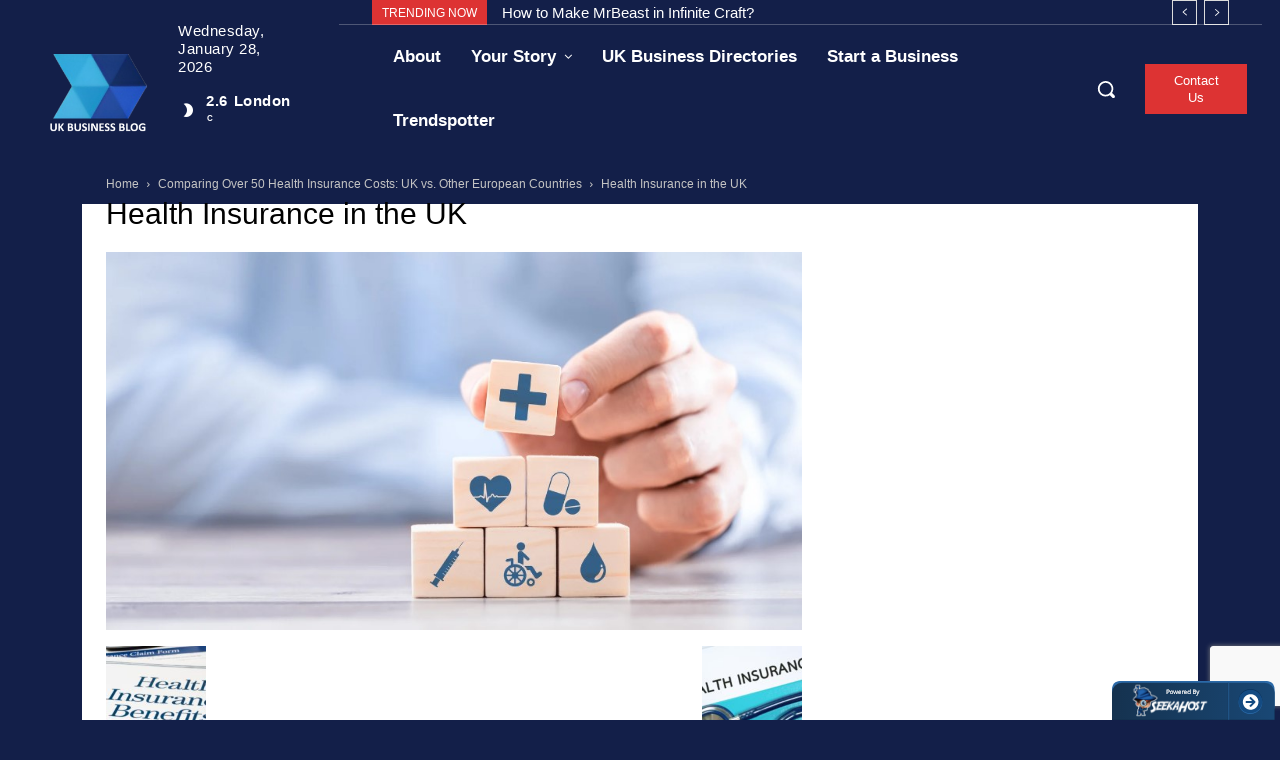

--- FILE ---
content_type: text/html; charset=utf-8
request_url: https://www.google.com/recaptcha/api2/anchor?ar=1&k=6Lf6gMsUAAAAAMJbdvo_3Tb9CNZM16buGsj_QBBe&co=aHR0cHM6Ly9idXNpbmVzcy5jbGlja2RvLmNvLnVrOjQ0Mw..&hl=en&v=N67nZn4AqZkNcbeMu4prBgzg&size=invisible&anchor-ms=20000&execute-ms=30000&cb=31cbd5k2jeis
body_size: 48708
content:
<!DOCTYPE HTML><html dir="ltr" lang="en"><head><meta http-equiv="Content-Type" content="text/html; charset=UTF-8">
<meta http-equiv="X-UA-Compatible" content="IE=edge">
<title>reCAPTCHA</title>
<style type="text/css">
/* cyrillic-ext */
@font-face {
  font-family: 'Roboto';
  font-style: normal;
  font-weight: 400;
  font-stretch: 100%;
  src: url(//fonts.gstatic.com/s/roboto/v48/KFO7CnqEu92Fr1ME7kSn66aGLdTylUAMa3GUBHMdazTgWw.woff2) format('woff2');
  unicode-range: U+0460-052F, U+1C80-1C8A, U+20B4, U+2DE0-2DFF, U+A640-A69F, U+FE2E-FE2F;
}
/* cyrillic */
@font-face {
  font-family: 'Roboto';
  font-style: normal;
  font-weight: 400;
  font-stretch: 100%;
  src: url(//fonts.gstatic.com/s/roboto/v48/KFO7CnqEu92Fr1ME7kSn66aGLdTylUAMa3iUBHMdazTgWw.woff2) format('woff2');
  unicode-range: U+0301, U+0400-045F, U+0490-0491, U+04B0-04B1, U+2116;
}
/* greek-ext */
@font-face {
  font-family: 'Roboto';
  font-style: normal;
  font-weight: 400;
  font-stretch: 100%;
  src: url(//fonts.gstatic.com/s/roboto/v48/KFO7CnqEu92Fr1ME7kSn66aGLdTylUAMa3CUBHMdazTgWw.woff2) format('woff2');
  unicode-range: U+1F00-1FFF;
}
/* greek */
@font-face {
  font-family: 'Roboto';
  font-style: normal;
  font-weight: 400;
  font-stretch: 100%;
  src: url(//fonts.gstatic.com/s/roboto/v48/KFO7CnqEu92Fr1ME7kSn66aGLdTylUAMa3-UBHMdazTgWw.woff2) format('woff2');
  unicode-range: U+0370-0377, U+037A-037F, U+0384-038A, U+038C, U+038E-03A1, U+03A3-03FF;
}
/* math */
@font-face {
  font-family: 'Roboto';
  font-style: normal;
  font-weight: 400;
  font-stretch: 100%;
  src: url(//fonts.gstatic.com/s/roboto/v48/KFO7CnqEu92Fr1ME7kSn66aGLdTylUAMawCUBHMdazTgWw.woff2) format('woff2');
  unicode-range: U+0302-0303, U+0305, U+0307-0308, U+0310, U+0312, U+0315, U+031A, U+0326-0327, U+032C, U+032F-0330, U+0332-0333, U+0338, U+033A, U+0346, U+034D, U+0391-03A1, U+03A3-03A9, U+03B1-03C9, U+03D1, U+03D5-03D6, U+03F0-03F1, U+03F4-03F5, U+2016-2017, U+2034-2038, U+203C, U+2040, U+2043, U+2047, U+2050, U+2057, U+205F, U+2070-2071, U+2074-208E, U+2090-209C, U+20D0-20DC, U+20E1, U+20E5-20EF, U+2100-2112, U+2114-2115, U+2117-2121, U+2123-214F, U+2190, U+2192, U+2194-21AE, U+21B0-21E5, U+21F1-21F2, U+21F4-2211, U+2213-2214, U+2216-22FF, U+2308-230B, U+2310, U+2319, U+231C-2321, U+2336-237A, U+237C, U+2395, U+239B-23B7, U+23D0, U+23DC-23E1, U+2474-2475, U+25AF, U+25B3, U+25B7, U+25BD, U+25C1, U+25CA, U+25CC, U+25FB, U+266D-266F, U+27C0-27FF, U+2900-2AFF, U+2B0E-2B11, U+2B30-2B4C, U+2BFE, U+3030, U+FF5B, U+FF5D, U+1D400-1D7FF, U+1EE00-1EEFF;
}
/* symbols */
@font-face {
  font-family: 'Roboto';
  font-style: normal;
  font-weight: 400;
  font-stretch: 100%;
  src: url(//fonts.gstatic.com/s/roboto/v48/KFO7CnqEu92Fr1ME7kSn66aGLdTylUAMaxKUBHMdazTgWw.woff2) format('woff2');
  unicode-range: U+0001-000C, U+000E-001F, U+007F-009F, U+20DD-20E0, U+20E2-20E4, U+2150-218F, U+2190, U+2192, U+2194-2199, U+21AF, U+21E6-21F0, U+21F3, U+2218-2219, U+2299, U+22C4-22C6, U+2300-243F, U+2440-244A, U+2460-24FF, U+25A0-27BF, U+2800-28FF, U+2921-2922, U+2981, U+29BF, U+29EB, U+2B00-2BFF, U+4DC0-4DFF, U+FFF9-FFFB, U+10140-1018E, U+10190-1019C, U+101A0, U+101D0-101FD, U+102E0-102FB, U+10E60-10E7E, U+1D2C0-1D2D3, U+1D2E0-1D37F, U+1F000-1F0FF, U+1F100-1F1AD, U+1F1E6-1F1FF, U+1F30D-1F30F, U+1F315, U+1F31C, U+1F31E, U+1F320-1F32C, U+1F336, U+1F378, U+1F37D, U+1F382, U+1F393-1F39F, U+1F3A7-1F3A8, U+1F3AC-1F3AF, U+1F3C2, U+1F3C4-1F3C6, U+1F3CA-1F3CE, U+1F3D4-1F3E0, U+1F3ED, U+1F3F1-1F3F3, U+1F3F5-1F3F7, U+1F408, U+1F415, U+1F41F, U+1F426, U+1F43F, U+1F441-1F442, U+1F444, U+1F446-1F449, U+1F44C-1F44E, U+1F453, U+1F46A, U+1F47D, U+1F4A3, U+1F4B0, U+1F4B3, U+1F4B9, U+1F4BB, U+1F4BF, U+1F4C8-1F4CB, U+1F4D6, U+1F4DA, U+1F4DF, U+1F4E3-1F4E6, U+1F4EA-1F4ED, U+1F4F7, U+1F4F9-1F4FB, U+1F4FD-1F4FE, U+1F503, U+1F507-1F50B, U+1F50D, U+1F512-1F513, U+1F53E-1F54A, U+1F54F-1F5FA, U+1F610, U+1F650-1F67F, U+1F687, U+1F68D, U+1F691, U+1F694, U+1F698, U+1F6AD, U+1F6B2, U+1F6B9-1F6BA, U+1F6BC, U+1F6C6-1F6CF, U+1F6D3-1F6D7, U+1F6E0-1F6EA, U+1F6F0-1F6F3, U+1F6F7-1F6FC, U+1F700-1F7FF, U+1F800-1F80B, U+1F810-1F847, U+1F850-1F859, U+1F860-1F887, U+1F890-1F8AD, U+1F8B0-1F8BB, U+1F8C0-1F8C1, U+1F900-1F90B, U+1F93B, U+1F946, U+1F984, U+1F996, U+1F9E9, U+1FA00-1FA6F, U+1FA70-1FA7C, U+1FA80-1FA89, U+1FA8F-1FAC6, U+1FACE-1FADC, U+1FADF-1FAE9, U+1FAF0-1FAF8, U+1FB00-1FBFF;
}
/* vietnamese */
@font-face {
  font-family: 'Roboto';
  font-style: normal;
  font-weight: 400;
  font-stretch: 100%;
  src: url(//fonts.gstatic.com/s/roboto/v48/KFO7CnqEu92Fr1ME7kSn66aGLdTylUAMa3OUBHMdazTgWw.woff2) format('woff2');
  unicode-range: U+0102-0103, U+0110-0111, U+0128-0129, U+0168-0169, U+01A0-01A1, U+01AF-01B0, U+0300-0301, U+0303-0304, U+0308-0309, U+0323, U+0329, U+1EA0-1EF9, U+20AB;
}
/* latin-ext */
@font-face {
  font-family: 'Roboto';
  font-style: normal;
  font-weight: 400;
  font-stretch: 100%;
  src: url(//fonts.gstatic.com/s/roboto/v48/KFO7CnqEu92Fr1ME7kSn66aGLdTylUAMa3KUBHMdazTgWw.woff2) format('woff2');
  unicode-range: U+0100-02BA, U+02BD-02C5, U+02C7-02CC, U+02CE-02D7, U+02DD-02FF, U+0304, U+0308, U+0329, U+1D00-1DBF, U+1E00-1E9F, U+1EF2-1EFF, U+2020, U+20A0-20AB, U+20AD-20C0, U+2113, U+2C60-2C7F, U+A720-A7FF;
}
/* latin */
@font-face {
  font-family: 'Roboto';
  font-style: normal;
  font-weight: 400;
  font-stretch: 100%;
  src: url(//fonts.gstatic.com/s/roboto/v48/KFO7CnqEu92Fr1ME7kSn66aGLdTylUAMa3yUBHMdazQ.woff2) format('woff2');
  unicode-range: U+0000-00FF, U+0131, U+0152-0153, U+02BB-02BC, U+02C6, U+02DA, U+02DC, U+0304, U+0308, U+0329, U+2000-206F, U+20AC, U+2122, U+2191, U+2193, U+2212, U+2215, U+FEFF, U+FFFD;
}
/* cyrillic-ext */
@font-face {
  font-family: 'Roboto';
  font-style: normal;
  font-weight: 500;
  font-stretch: 100%;
  src: url(//fonts.gstatic.com/s/roboto/v48/KFO7CnqEu92Fr1ME7kSn66aGLdTylUAMa3GUBHMdazTgWw.woff2) format('woff2');
  unicode-range: U+0460-052F, U+1C80-1C8A, U+20B4, U+2DE0-2DFF, U+A640-A69F, U+FE2E-FE2F;
}
/* cyrillic */
@font-face {
  font-family: 'Roboto';
  font-style: normal;
  font-weight: 500;
  font-stretch: 100%;
  src: url(//fonts.gstatic.com/s/roboto/v48/KFO7CnqEu92Fr1ME7kSn66aGLdTylUAMa3iUBHMdazTgWw.woff2) format('woff2');
  unicode-range: U+0301, U+0400-045F, U+0490-0491, U+04B0-04B1, U+2116;
}
/* greek-ext */
@font-face {
  font-family: 'Roboto';
  font-style: normal;
  font-weight: 500;
  font-stretch: 100%;
  src: url(//fonts.gstatic.com/s/roboto/v48/KFO7CnqEu92Fr1ME7kSn66aGLdTylUAMa3CUBHMdazTgWw.woff2) format('woff2');
  unicode-range: U+1F00-1FFF;
}
/* greek */
@font-face {
  font-family: 'Roboto';
  font-style: normal;
  font-weight: 500;
  font-stretch: 100%;
  src: url(//fonts.gstatic.com/s/roboto/v48/KFO7CnqEu92Fr1ME7kSn66aGLdTylUAMa3-UBHMdazTgWw.woff2) format('woff2');
  unicode-range: U+0370-0377, U+037A-037F, U+0384-038A, U+038C, U+038E-03A1, U+03A3-03FF;
}
/* math */
@font-face {
  font-family: 'Roboto';
  font-style: normal;
  font-weight: 500;
  font-stretch: 100%;
  src: url(//fonts.gstatic.com/s/roboto/v48/KFO7CnqEu92Fr1ME7kSn66aGLdTylUAMawCUBHMdazTgWw.woff2) format('woff2');
  unicode-range: U+0302-0303, U+0305, U+0307-0308, U+0310, U+0312, U+0315, U+031A, U+0326-0327, U+032C, U+032F-0330, U+0332-0333, U+0338, U+033A, U+0346, U+034D, U+0391-03A1, U+03A3-03A9, U+03B1-03C9, U+03D1, U+03D5-03D6, U+03F0-03F1, U+03F4-03F5, U+2016-2017, U+2034-2038, U+203C, U+2040, U+2043, U+2047, U+2050, U+2057, U+205F, U+2070-2071, U+2074-208E, U+2090-209C, U+20D0-20DC, U+20E1, U+20E5-20EF, U+2100-2112, U+2114-2115, U+2117-2121, U+2123-214F, U+2190, U+2192, U+2194-21AE, U+21B0-21E5, U+21F1-21F2, U+21F4-2211, U+2213-2214, U+2216-22FF, U+2308-230B, U+2310, U+2319, U+231C-2321, U+2336-237A, U+237C, U+2395, U+239B-23B7, U+23D0, U+23DC-23E1, U+2474-2475, U+25AF, U+25B3, U+25B7, U+25BD, U+25C1, U+25CA, U+25CC, U+25FB, U+266D-266F, U+27C0-27FF, U+2900-2AFF, U+2B0E-2B11, U+2B30-2B4C, U+2BFE, U+3030, U+FF5B, U+FF5D, U+1D400-1D7FF, U+1EE00-1EEFF;
}
/* symbols */
@font-face {
  font-family: 'Roboto';
  font-style: normal;
  font-weight: 500;
  font-stretch: 100%;
  src: url(//fonts.gstatic.com/s/roboto/v48/KFO7CnqEu92Fr1ME7kSn66aGLdTylUAMaxKUBHMdazTgWw.woff2) format('woff2');
  unicode-range: U+0001-000C, U+000E-001F, U+007F-009F, U+20DD-20E0, U+20E2-20E4, U+2150-218F, U+2190, U+2192, U+2194-2199, U+21AF, U+21E6-21F0, U+21F3, U+2218-2219, U+2299, U+22C4-22C6, U+2300-243F, U+2440-244A, U+2460-24FF, U+25A0-27BF, U+2800-28FF, U+2921-2922, U+2981, U+29BF, U+29EB, U+2B00-2BFF, U+4DC0-4DFF, U+FFF9-FFFB, U+10140-1018E, U+10190-1019C, U+101A0, U+101D0-101FD, U+102E0-102FB, U+10E60-10E7E, U+1D2C0-1D2D3, U+1D2E0-1D37F, U+1F000-1F0FF, U+1F100-1F1AD, U+1F1E6-1F1FF, U+1F30D-1F30F, U+1F315, U+1F31C, U+1F31E, U+1F320-1F32C, U+1F336, U+1F378, U+1F37D, U+1F382, U+1F393-1F39F, U+1F3A7-1F3A8, U+1F3AC-1F3AF, U+1F3C2, U+1F3C4-1F3C6, U+1F3CA-1F3CE, U+1F3D4-1F3E0, U+1F3ED, U+1F3F1-1F3F3, U+1F3F5-1F3F7, U+1F408, U+1F415, U+1F41F, U+1F426, U+1F43F, U+1F441-1F442, U+1F444, U+1F446-1F449, U+1F44C-1F44E, U+1F453, U+1F46A, U+1F47D, U+1F4A3, U+1F4B0, U+1F4B3, U+1F4B9, U+1F4BB, U+1F4BF, U+1F4C8-1F4CB, U+1F4D6, U+1F4DA, U+1F4DF, U+1F4E3-1F4E6, U+1F4EA-1F4ED, U+1F4F7, U+1F4F9-1F4FB, U+1F4FD-1F4FE, U+1F503, U+1F507-1F50B, U+1F50D, U+1F512-1F513, U+1F53E-1F54A, U+1F54F-1F5FA, U+1F610, U+1F650-1F67F, U+1F687, U+1F68D, U+1F691, U+1F694, U+1F698, U+1F6AD, U+1F6B2, U+1F6B9-1F6BA, U+1F6BC, U+1F6C6-1F6CF, U+1F6D3-1F6D7, U+1F6E0-1F6EA, U+1F6F0-1F6F3, U+1F6F7-1F6FC, U+1F700-1F7FF, U+1F800-1F80B, U+1F810-1F847, U+1F850-1F859, U+1F860-1F887, U+1F890-1F8AD, U+1F8B0-1F8BB, U+1F8C0-1F8C1, U+1F900-1F90B, U+1F93B, U+1F946, U+1F984, U+1F996, U+1F9E9, U+1FA00-1FA6F, U+1FA70-1FA7C, U+1FA80-1FA89, U+1FA8F-1FAC6, U+1FACE-1FADC, U+1FADF-1FAE9, U+1FAF0-1FAF8, U+1FB00-1FBFF;
}
/* vietnamese */
@font-face {
  font-family: 'Roboto';
  font-style: normal;
  font-weight: 500;
  font-stretch: 100%;
  src: url(//fonts.gstatic.com/s/roboto/v48/KFO7CnqEu92Fr1ME7kSn66aGLdTylUAMa3OUBHMdazTgWw.woff2) format('woff2');
  unicode-range: U+0102-0103, U+0110-0111, U+0128-0129, U+0168-0169, U+01A0-01A1, U+01AF-01B0, U+0300-0301, U+0303-0304, U+0308-0309, U+0323, U+0329, U+1EA0-1EF9, U+20AB;
}
/* latin-ext */
@font-face {
  font-family: 'Roboto';
  font-style: normal;
  font-weight: 500;
  font-stretch: 100%;
  src: url(//fonts.gstatic.com/s/roboto/v48/KFO7CnqEu92Fr1ME7kSn66aGLdTylUAMa3KUBHMdazTgWw.woff2) format('woff2');
  unicode-range: U+0100-02BA, U+02BD-02C5, U+02C7-02CC, U+02CE-02D7, U+02DD-02FF, U+0304, U+0308, U+0329, U+1D00-1DBF, U+1E00-1E9F, U+1EF2-1EFF, U+2020, U+20A0-20AB, U+20AD-20C0, U+2113, U+2C60-2C7F, U+A720-A7FF;
}
/* latin */
@font-face {
  font-family: 'Roboto';
  font-style: normal;
  font-weight: 500;
  font-stretch: 100%;
  src: url(//fonts.gstatic.com/s/roboto/v48/KFO7CnqEu92Fr1ME7kSn66aGLdTylUAMa3yUBHMdazQ.woff2) format('woff2');
  unicode-range: U+0000-00FF, U+0131, U+0152-0153, U+02BB-02BC, U+02C6, U+02DA, U+02DC, U+0304, U+0308, U+0329, U+2000-206F, U+20AC, U+2122, U+2191, U+2193, U+2212, U+2215, U+FEFF, U+FFFD;
}
/* cyrillic-ext */
@font-face {
  font-family: 'Roboto';
  font-style: normal;
  font-weight: 900;
  font-stretch: 100%;
  src: url(//fonts.gstatic.com/s/roboto/v48/KFO7CnqEu92Fr1ME7kSn66aGLdTylUAMa3GUBHMdazTgWw.woff2) format('woff2');
  unicode-range: U+0460-052F, U+1C80-1C8A, U+20B4, U+2DE0-2DFF, U+A640-A69F, U+FE2E-FE2F;
}
/* cyrillic */
@font-face {
  font-family: 'Roboto';
  font-style: normal;
  font-weight: 900;
  font-stretch: 100%;
  src: url(//fonts.gstatic.com/s/roboto/v48/KFO7CnqEu92Fr1ME7kSn66aGLdTylUAMa3iUBHMdazTgWw.woff2) format('woff2');
  unicode-range: U+0301, U+0400-045F, U+0490-0491, U+04B0-04B1, U+2116;
}
/* greek-ext */
@font-face {
  font-family: 'Roboto';
  font-style: normal;
  font-weight: 900;
  font-stretch: 100%;
  src: url(//fonts.gstatic.com/s/roboto/v48/KFO7CnqEu92Fr1ME7kSn66aGLdTylUAMa3CUBHMdazTgWw.woff2) format('woff2');
  unicode-range: U+1F00-1FFF;
}
/* greek */
@font-face {
  font-family: 'Roboto';
  font-style: normal;
  font-weight: 900;
  font-stretch: 100%;
  src: url(//fonts.gstatic.com/s/roboto/v48/KFO7CnqEu92Fr1ME7kSn66aGLdTylUAMa3-UBHMdazTgWw.woff2) format('woff2');
  unicode-range: U+0370-0377, U+037A-037F, U+0384-038A, U+038C, U+038E-03A1, U+03A3-03FF;
}
/* math */
@font-face {
  font-family: 'Roboto';
  font-style: normal;
  font-weight: 900;
  font-stretch: 100%;
  src: url(//fonts.gstatic.com/s/roboto/v48/KFO7CnqEu92Fr1ME7kSn66aGLdTylUAMawCUBHMdazTgWw.woff2) format('woff2');
  unicode-range: U+0302-0303, U+0305, U+0307-0308, U+0310, U+0312, U+0315, U+031A, U+0326-0327, U+032C, U+032F-0330, U+0332-0333, U+0338, U+033A, U+0346, U+034D, U+0391-03A1, U+03A3-03A9, U+03B1-03C9, U+03D1, U+03D5-03D6, U+03F0-03F1, U+03F4-03F5, U+2016-2017, U+2034-2038, U+203C, U+2040, U+2043, U+2047, U+2050, U+2057, U+205F, U+2070-2071, U+2074-208E, U+2090-209C, U+20D0-20DC, U+20E1, U+20E5-20EF, U+2100-2112, U+2114-2115, U+2117-2121, U+2123-214F, U+2190, U+2192, U+2194-21AE, U+21B0-21E5, U+21F1-21F2, U+21F4-2211, U+2213-2214, U+2216-22FF, U+2308-230B, U+2310, U+2319, U+231C-2321, U+2336-237A, U+237C, U+2395, U+239B-23B7, U+23D0, U+23DC-23E1, U+2474-2475, U+25AF, U+25B3, U+25B7, U+25BD, U+25C1, U+25CA, U+25CC, U+25FB, U+266D-266F, U+27C0-27FF, U+2900-2AFF, U+2B0E-2B11, U+2B30-2B4C, U+2BFE, U+3030, U+FF5B, U+FF5D, U+1D400-1D7FF, U+1EE00-1EEFF;
}
/* symbols */
@font-face {
  font-family: 'Roboto';
  font-style: normal;
  font-weight: 900;
  font-stretch: 100%;
  src: url(//fonts.gstatic.com/s/roboto/v48/KFO7CnqEu92Fr1ME7kSn66aGLdTylUAMaxKUBHMdazTgWw.woff2) format('woff2');
  unicode-range: U+0001-000C, U+000E-001F, U+007F-009F, U+20DD-20E0, U+20E2-20E4, U+2150-218F, U+2190, U+2192, U+2194-2199, U+21AF, U+21E6-21F0, U+21F3, U+2218-2219, U+2299, U+22C4-22C6, U+2300-243F, U+2440-244A, U+2460-24FF, U+25A0-27BF, U+2800-28FF, U+2921-2922, U+2981, U+29BF, U+29EB, U+2B00-2BFF, U+4DC0-4DFF, U+FFF9-FFFB, U+10140-1018E, U+10190-1019C, U+101A0, U+101D0-101FD, U+102E0-102FB, U+10E60-10E7E, U+1D2C0-1D2D3, U+1D2E0-1D37F, U+1F000-1F0FF, U+1F100-1F1AD, U+1F1E6-1F1FF, U+1F30D-1F30F, U+1F315, U+1F31C, U+1F31E, U+1F320-1F32C, U+1F336, U+1F378, U+1F37D, U+1F382, U+1F393-1F39F, U+1F3A7-1F3A8, U+1F3AC-1F3AF, U+1F3C2, U+1F3C4-1F3C6, U+1F3CA-1F3CE, U+1F3D4-1F3E0, U+1F3ED, U+1F3F1-1F3F3, U+1F3F5-1F3F7, U+1F408, U+1F415, U+1F41F, U+1F426, U+1F43F, U+1F441-1F442, U+1F444, U+1F446-1F449, U+1F44C-1F44E, U+1F453, U+1F46A, U+1F47D, U+1F4A3, U+1F4B0, U+1F4B3, U+1F4B9, U+1F4BB, U+1F4BF, U+1F4C8-1F4CB, U+1F4D6, U+1F4DA, U+1F4DF, U+1F4E3-1F4E6, U+1F4EA-1F4ED, U+1F4F7, U+1F4F9-1F4FB, U+1F4FD-1F4FE, U+1F503, U+1F507-1F50B, U+1F50D, U+1F512-1F513, U+1F53E-1F54A, U+1F54F-1F5FA, U+1F610, U+1F650-1F67F, U+1F687, U+1F68D, U+1F691, U+1F694, U+1F698, U+1F6AD, U+1F6B2, U+1F6B9-1F6BA, U+1F6BC, U+1F6C6-1F6CF, U+1F6D3-1F6D7, U+1F6E0-1F6EA, U+1F6F0-1F6F3, U+1F6F7-1F6FC, U+1F700-1F7FF, U+1F800-1F80B, U+1F810-1F847, U+1F850-1F859, U+1F860-1F887, U+1F890-1F8AD, U+1F8B0-1F8BB, U+1F8C0-1F8C1, U+1F900-1F90B, U+1F93B, U+1F946, U+1F984, U+1F996, U+1F9E9, U+1FA00-1FA6F, U+1FA70-1FA7C, U+1FA80-1FA89, U+1FA8F-1FAC6, U+1FACE-1FADC, U+1FADF-1FAE9, U+1FAF0-1FAF8, U+1FB00-1FBFF;
}
/* vietnamese */
@font-face {
  font-family: 'Roboto';
  font-style: normal;
  font-weight: 900;
  font-stretch: 100%;
  src: url(//fonts.gstatic.com/s/roboto/v48/KFO7CnqEu92Fr1ME7kSn66aGLdTylUAMa3OUBHMdazTgWw.woff2) format('woff2');
  unicode-range: U+0102-0103, U+0110-0111, U+0128-0129, U+0168-0169, U+01A0-01A1, U+01AF-01B0, U+0300-0301, U+0303-0304, U+0308-0309, U+0323, U+0329, U+1EA0-1EF9, U+20AB;
}
/* latin-ext */
@font-face {
  font-family: 'Roboto';
  font-style: normal;
  font-weight: 900;
  font-stretch: 100%;
  src: url(//fonts.gstatic.com/s/roboto/v48/KFO7CnqEu92Fr1ME7kSn66aGLdTylUAMa3KUBHMdazTgWw.woff2) format('woff2');
  unicode-range: U+0100-02BA, U+02BD-02C5, U+02C7-02CC, U+02CE-02D7, U+02DD-02FF, U+0304, U+0308, U+0329, U+1D00-1DBF, U+1E00-1E9F, U+1EF2-1EFF, U+2020, U+20A0-20AB, U+20AD-20C0, U+2113, U+2C60-2C7F, U+A720-A7FF;
}
/* latin */
@font-face {
  font-family: 'Roboto';
  font-style: normal;
  font-weight: 900;
  font-stretch: 100%;
  src: url(//fonts.gstatic.com/s/roboto/v48/KFO7CnqEu92Fr1ME7kSn66aGLdTylUAMa3yUBHMdazQ.woff2) format('woff2');
  unicode-range: U+0000-00FF, U+0131, U+0152-0153, U+02BB-02BC, U+02C6, U+02DA, U+02DC, U+0304, U+0308, U+0329, U+2000-206F, U+20AC, U+2122, U+2191, U+2193, U+2212, U+2215, U+FEFF, U+FFFD;
}

</style>
<link rel="stylesheet" type="text/css" href="https://www.gstatic.com/recaptcha/releases/N67nZn4AqZkNcbeMu4prBgzg/styles__ltr.css">
<script nonce="q_9XH9pD3lybeyYEMWwTDg" type="text/javascript">window['__recaptcha_api'] = 'https://www.google.com/recaptcha/api2/';</script>
<script type="text/javascript" src="https://www.gstatic.com/recaptcha/releases/N67nZn4AqZkNcbeMu4prBgzg/recaptcha__en.js" nonce="q_9XH9pD3lybeyYEMWwTDg">
      
    </script></head>
<body><div id="rc-anchor-alert" class="rc-anchor-alert"></div>
<input type="hidden" id="recaptcha-token" value="[base64]">
<script type="text/javascript" nonce="q_9XH9pD3lybeyYEMWwTDg">
      recaptcha.anchor.Main.init("[\x22ainput\x22,[\x22bgdata\x22,\x22\x22,\[base64]/[base64]/[base64]/ZyhXLGgpOnEoW04sMjEsbF0sVywwKSxoKSxmYWxzZSxmYWxzZSl9Y2F0Y2goayl7RygzNTgsVyk/[base64]/[base64]/[base64]/[base64]/[base64]/[base64]/[base64]/bmV3IEJbT10oRFswXSk6dz09Mj9uZXcgQltPXShEWzBdLERbMV0pOnc9PTM/bmV3IEJbT10oRFswXSxEWzFdLERbMl0pOnc9PTQ/[base64]/[base64]/[base64]/[base64]/[base64]\\u003d\x22,\[base64]\x22,\x22Y8OYw6vCpBtCw68bOcKgVwl8ScObw50ZwoXDkW9/UsKVDjNsw5vDvsKewoXDq8KkwqfCo8Kww70YAsKiwoNVwobCtsKHKUERw5DDoMKNwrvCq8Kxf8KXw6UxEk5ow4wvwrpeH2xgw6woO8KTwqsDMAPDqwxWVXbCocKXw5bDjsOJw7hfP2PCvBXCuB/DisODIRTCpB7Ct8KGw5VawqfDocKgRsKXwqcVAwZewonDj8KJXQh5L8Ohf8OtK3XCh8OEwpFpEsOiFjoMw6rCrsOCT8ODw5LCp0PCv0sXfjArQXrDisKPwoPCiF8QR8OLAcOew5/DhsOPI8OFw7Y9LsOpwp0lwo1ywrfCvMKpAcK/wonDj8KAPMObw5/DvMOmw4fDukHDnzdqw4BaNcKPwrvCtMKRbMKCw63Du8OyGRwgw6/[base64]/DqMKXwoXCkcOlDALCvMKDw5TDpGYFwoPCsWHDn8OUUcKHwrLCh8KAZz/DlmnCucKyAcKcwrzCqF9Sw6LCs8OCw5lrD8KwJV/CusKEf0N7w6LChAZIfMOawoFWQ8K0w6ZYwq0Xw5YSwoonasKvw4HCuMKPwrrDp8KfME3DkEzDjUHCky9RwqDCsTk6acKCw6F6bcKpDT8pCD5SBMOfwpjDmsK2w4fCtcKwWsOXP30xFMK8eHscwq/DnsOcw7vCusOnw7wLw4pfJsOXwq3DjgnDr10Qw7Fzw61RwqvCiFUeAXFBwp5Vw6HCkcKEZWwMaMO2w74ABGB+woVhw5UDM0k2wqHCnk/Dp20QV8KGWC3CqsO1BWpiPnbDk8OKwqvCsCAUXsOHw7rCtzFqIUnDqy/Di28rwp0xdcK0w7/CvsK4OAkJw4rCgAjCrRdRwrkZw7DCjHseRBE0wq3CnsKdAcKqID/[base64]/CtS3CgFEGwqvCvgxpw5lYH1jCsGvDtcOiDsOjdz8ZT8KnU8KgGGXDkD3Cn8OYZh7Du8OuwqfCozsSfMK/[base64]/w7XDt8KAwq5oTSHDkcOiw7XDok3Djx/DlUo5N8KgcsOZwojDpMOLwp7DrCvDrcKdRsO6P0TDvcKcwohXXUHDsx/DqcKbUQh4w6Nlw6lMw75Jw67CosORZcOpw7fCo8O4VBxqwpgkw6A4bsOVGHpIwp5JwqTCsMOhfgp2DMOKwrnCl8KXw7PCmTZ4W8O0F8KKAgojcjjCn1I1wq7Dm8OtwqLDn8Ksw5TDpsOpwrApw4DCsTYgwoB/NUNrGsKDw5vDuTPDmiPCoTc8w6XCgsOOFGPCoTg6dlnCsEnClE4GwpxXw4HDn8OWw7LDvU7DgcK5w7zCssO2w7RNKMKhOsOLEnleO2MYZcKnw49YwrAjwoQqw4A6w69Bw5gww67ClMO+IS0MwrE9fELDmsKJGMKQw5nCqcK8I8OLEyLChhHCocKnYF/DgcOnwonCkcOyPMOsTsOIYcKAdUXCrMKvEVVowrRzDMOiw5IuwrzCrMKjFB5zwrIYa8KBXMKROhTDrULDj8KBK8O8UMOZacKsZ1d3w4Apwq4Kw6R2XMOBw5vCpmvDoMO/[base64]/FsKjLMK5KTcvw5fCjizDgsOOdMOWwozCo8OcwqU9b8Kiwp/CpCnCqsKUwpDCjApww4tnw7jCuMKnw43CtW3CkT0fwq3Cv8Kmw7IbwoXDnRg8wp7DjF5pNsOTMsOBwo1Aw6Rmw47CnsO/MicBw5Z/w7PCi2DDv0nDiUPDnn4Ew4F/cMK+DnnDpRoZJndVVMOXwofCgCE2w5jDnsOUwo/[base64]/DhQXCo8KNZ351w7bDrkHDi3vClMKnTzIsc8KJw6hJAT7DvsKFw6bCjcK1YcOLwpNpewMbFSfCuSLCg8O/DsKQa2rDrGxWLcKYwpFow7BywqTCsMOxwpDCgMKfC8OJYRnDmsKewpbCpF9hwp4ec8KBw7J/X8OXMX3CsHbCuDVDL8KXdWDDgsKfwrHDpRfDlTnDocKNendZwrjCtQ7CpgfChhB1LsKKYcKwCVvDo8KawoLCvMK/Oy7Dg29kL8OgSMO7wo5Xwq/DgMOEDcOnw4rCkCPCplzCh28TScKvVTAzw5LCmwdTYsO4wqXDlkrDsj1MwpB1wqQ7JE/CtVXDtE/DoQHCj1zDjCTDtMOxwpEbw55ew5jDkj5vwotiwpPCuVHCpcK1w5DDucOzRsOYwqInKhR2wpDCr8O8woJqw7zCtsOMFzrCpFbCsmXCh8OkYcKdw4lpw5R7woFvwocvwpgQwrzDk8KwcMOCwr/DqcKWasOpacKLM8KSC8OCw4LCp3kQw6wSwr06wp3DrlnDo0/CtTnDgGPCnF/DmQcsQR8JwoLCpUzDu8O2C20FAD3CssKgYDrCtjPDtADDpsKOw4rCpcOMc2nCjkwBwoswwqVJwpJ9w79PZcKjUWVQPg/Cv8Kgw7okw6h3C8KUwo9tw7jDvXPCvMKsecOdw4LCnsKyMMKBwp/CvsOqcsO9RMKrwofDssOvwp5hw5ktwqPDki8hw5bCqQ/DssKjwp4Iw43CmsOuVHTCvsOBLgvDm1fDtcKTUg/CksOxw4/DrGdrwq1Lw6YFKcKBPghwSiFHw7FTwqfCqw0pScKSIcKTQ8Kow6PChMOKWQDCrMO4KsKjBcKJwqEIwr99wqnCvcO4w7FfwpvDi8KqwrwzwrTDhmXCmhEswrU1wolZw4TDqgRkS8KZw53DrMOmXngHW8KDw4x3w4XDmCE7wqXDu8OXwp/ChcKTwq7CjcKzMMKLwodBwoYPwohyw5HCmBo6w4zCjwTDkQrDnFFXd8O+wq9Bw7gvDsOMwpDDksOEXxfDuXBzaA7DtsKGNsO9woDCigTCmXJJfcK9w5g+w6lqLTpkwo/[base64]/Ck8KFwqnDvsK+wpTCsQ7ChsKuTHzDu8KawqjDhMKgw7LDu8OXYQjCnWDCm8KXw4PCkcOMHMKKw7zDphlJGCBFBcOWShBZD8OWRMOvNFwowrnCtcOUMcK/[base64]/bQbCjcKqw6RqZsOcAMOoU8KKOMK5woZqwqLClyQNwoZ7w5XDnEt0wq7DqDkWwprCsSRlKsOSw6tyw7/CiwvDgWMnw6fCj8Klw6jDhsKEw5BBRi5wfx7CiRpNRMKwcH3Dn8KGaidrbcOPwow3NA9kWcOzw5rDsTbDsMOBDMOcUMOxGcK8w5Z0WHoRSQRocl94w7rDpUU+URNCw6Yzw44fw77CjzZbZRJ1Az/CssKqw4RpczkvMsOLwrjDoz3Dt8OmJ2zDpxh5HSEMwrnCoRdowr04ZUHCtcO4wp7CpCjCqy/Dtgdfw4LDmcKpw5oQw5Q/MhfCu8O6wqzCjMOmT8KCXcO+wqZswos+WUDCkcKPw4jChnMxd1nCmMOef8KSw4NEwqfCp25HP8OcPcKRTGzCgGogHXvCtE/DhcKgwoIdU8KgB8KGw6dnBcKgAcOtw63CmX/[base64]/w5cbd8OdA8K+w4jDkMKNDH9Rw4XCn8KSw4IXKMOGw5/DiF7CjsOywr1Pw4fCucKpw7DCsMKAw7TCg8Ksw5kKwo/Dt8OxXzwcYsK2wqXDgsO/w6wPfBkJwqU8aBvCojLDhsOrw5TCi8KDdMKjai/Ci3MLwrohw6RCwq/ClT7DjsOdTDTDu2zDvMKwwr3DhiHDlEnChsOAwrlIHBXCrmd2wrAZw5Nqw6AfLMObV15Pw6/CtMOTw4HCnWbDkVvChEHDlnjCqzYiQsOyBgRECcKpw73DhHYewrDCrzLDm8OUIMKdCwbDp8KUw43DpADCljl9w7fCq1hSb3MXw7xOLMOZRcKxwrPCvD3CpnrCusOOdMKSMl51EBwQw4PDlcKbw63Dvx1DRBHDnhghP8OqehkreBjDlh/DgiARwosbwos2fsOtwrh2w6kzwoplXsOreEMcMAfCnULCjCxueyA0AAXDm8Kvwo4tw4HDicOIw50uwqfCqcOKaABgw7/CtQvCsnpJcMOZXMKWwprCnMORw7LCsMO9DQzDhsO6P2zDpyVaYmZ3wpovwoslw6/Cm8KPwoPChMKiwrUrazTDkGcHw6XDtsOgRzVNwppDw7lgw5DCrMKkw5LCq8OubTxmwrIRwpkfVATCjMO8w6AJwoM7wpR/S0HDtcKefnE+LTDCtcKBDcOowrTDq8OBW8KQw7cMMMKOwr0+wpbCj8KqC0gcwoELw5tmw6IHw4DDu8KCf8KlwohaVR/Cv0svw4kMNzMHwq43wqDCu8K6wr7Ci8K/w7xUwo1cF3zDg8KNwpPCqXHClMOnMsKHw6TCgMKhesKWEsK2USvDpMKTbnXDmsKpFcOaajrChMO6c8Kdw51sR8OHw5PDs3Fpwplkfzg+wrHCs0bCl8OFwqDCmcKuEB4uw6nDlsOewp/Cg3jCtHEAwrVoeMOcbMOSw5bClsKEwr7DllzCu8O/UsOkCcKQwobDvGZYSWxpWsKUWsKcH8KzwonCqcOQwosmw4prw7fCi1VcwpPCqBTClmDCjm/DpX8pw5fCncKUGcOHw5p3NiV4wp3CkMKlPA7Dh2BWwosbw6hkKcKueU0dQsK0N3rDqRl6wpJXwoPDu8KrVsKVIsKkwq55w6jCjcKwYMKpDsKDTMK/[base64]/DnRRIw5dnXUcaKWcITjbDm8KeLgbDqsKqZ8OnwqPCjh/[base64]/[base64]/CncKPX8KBw6LDjx8zI8OmwqLDugoAEMKJw6giw7ITw7TDgS3CtA41HMKGwrgNw68hw6ATYMOvcCXDusKpw7w/ecKsQsKuN1zDk8K8AQVgw4ojw5bCtMKyXTTCn8OrYMOuNsO8PMKqZMKvOMOpwqvCuzMGwotyccObHMKfw4MCw7ENY8KlT8K/RsOoIsKqw6UkLUfCnXfDkMOLwq/DhMO7Q8KUwqbDoMKdw7AkGcKzdsK8w7Qow6osw78DwqhtwqjDr8O5w4PCjVZyWsK5KsKdw5hQwqLCusKjw6o3cQ9+w5LDrn9ZI1vDn30ED8ObwrgzwovClB9mwq/DvyPDmMOSwpLDusOww6rCvcOxwqQXW8KpDynCscOqOcOrecKOwpYDw43Dglo/wqjCi1Naw4TDllFgYxLDvE7CrsOLwoDDp8O1w71iEDYUw4HCmcKzQsK7w79dwp/CmsKww7zCt8KHJsO+w77CuGwPw7YEVioFw4Q/BsOkfTkOw7sfwrDDrX4Zw4fDmsKTXXB9QBXDmXPCtMKNw5bCi8OywqtKA3t1wo/DvHrCrMKGRGNNwoLCncK9w4smK3w8w6fDhxzCrcKwwpZ+TMKPH8KLw6XDsSnDusO/w5wDwrIZOMOYw74+dcOTw6PCicKzwqrCtGTCgsOBwpwVwpYXwrJRecKew4howo/DiQVwER3DnMOSwod/eBEvw4rDuEzCv8Kiw4MmwqDCtizDlgE/[base64]/CrgDDtcOKw5LDo8KnwrglQcOkw7otcMOaw6zDsMKQwoN7QMKWwoFRwo/CngPCqsKBwr5lBsK2TSVsw4LCjsO9BMKbfwNycsOFw7p+VcKUUsKww68TCTwZY8OmQ8KqwpNzD8O8V8Oow4Brw5vDnErDrcOFw5DCql/DuMO2UmbCocKnMMK5GsO7wonDpApvD8KGwpvDm8OcEsOswqIDw47CmQx9w4UZdMKnw5PCucOaecO3akzCpGcfVz13cSPCj0HDmMOuegsrwqfCikNxwr/CscKtw7XCvsORAU/CpSLDkA/DrDMQOsObMBcgwq3ClMOAJsOzIEkpYcKYw78Tw6DDhcOyeMK1KXrDuRbCh8K6ZsOuH8KzwogLw6LCuhMlSMKxw4INwptCwqxFw4B4wq4KwpvDgcK2QVDDow98Dw/DlkjDmDIwQXVbwqYFw5DDvsOiwrcEaMK6GWNeBMKVEMKOacO9wrRAwoQKQcO3Gx5cwr3Ch8KawrrCpzIJfn/CtTRBCMK/bVHCvVHDvH7ChcOjJsO1w5nCo8KIVcOtahnDlcOuwoEmw51SQ8KmwoPDtgDDqsK+fjwOwoZAw6vDjAfDtB/DpCg/[base64]/JHfDmSdIKGLCnl9Xwot+wrXDikQvw4gxCsK/XlAZA8OrwpAQwr58eRZmKsOaw70WQMKcUsKPZcO2RD/CksO9w7Q+w5zDlsOAw6PDh8OwRGTDs8OmNMOYAMKCGVvDtCnDq8OEw7PChcOww4lEwo/Dv8KZw4XCr8OjDWAsTsKQwqRCw5LCnVJ1YnvDkWMTVsOKw5vDqsOww74cdsK9PsO3QMKWw7jCoCxTI8KEwpbDuh3DgcKQZSY9wrPCsE0ENcOXVkvCmcKGw4MzwqxKwpjDhgRFw63DvsOuw7zDkWZqwonDv8ORG0NFwonCuMK2X8KawopnRE9hw4c/wr/DlH04wqLCrBZ1dxTDjivCpwXDj8KACMOpwpEAdiHCrjnDmSnCvTXDpnMDwqxDwoBKw5zCgDjCiA/[base64]/w4vDojbCi8KQGHjDpBHDgsKfwq51wpQSZD3Cn8OlFQJ/E0lhFDjDtGJrw7TDg8O/ZMOpacK5GCAew4U6wr/DvMO3wrccOsKSwpd6VcO8w5QGw6sLPCsHwoDDk8OcwpnCucO9TsOfw5tOwqzDqMOXw6pnwpIgw7XDjlgyMD3CkcKSAsKtw4FwFcOjXMKYPTvCm8OMbkkawp/Dj8KITcKESEfDjhHCtcOUfcK5BMOQBsOswpcOw7DDjkp4w4c4TcKmw5PDhMO1fi0ew4/CmMOLSMKLIlAjw4R0XsO2w4pBAMKQb8OfwoAKwrnDt0EPfsKzMsKBaU3DtMOTBsOlw6jCtFMiDnIZGWQ5XRRtw5LCiCEkaMKUw43Du8OywpDDtcO0OcK/worDv8ORwoPDkQRGKsOheR7ClsOZwpIJwr/DvMKoA8ObVyXDmFLCg0x0wr7CgcKBw64WLisSYcOaKnnDqsOewqbCoCdMU8OvEyTDmCsYw5LCgsKGMhbDm3EGw7zCqAPDhxlPPxLDlR8oQlweMsKXw6PDqDbDj8KjWWQCw7l8wpvCuxRZPMObZy/DuyoTw5jCvk85ZMOJw4TChBFDbz3CvsKfV2safAfDoTpwwr4Rw7gxZkdow4AhPsOsYMK+JQREFR9zw6HDpcOva1PDoyomQiTCr19DXsK+KcOdw5I7YQp5w5UEw63CnzDCgsKkwrJcTDzDn8KOeG3Cnycuw7ErN2UyUAZQwo/DhMOHw5vCtMKQwrXDjV7Dh1cRB8OSwqVHc8KKPn3Ct0VjwqPCt8OMwpzDlMOywq/DhhLClFzDksKZwr50wpHClMOJCDlRb8KHw6LClFPDliTCugDCqsK6HS1YXmUtQEAfwqNSw58OwpnCrcKJwqVRw4bDrm7Cg1bDsxYKWMOpGg0MHMKsSsOuwr7DgsKHLlB2w6jDtsOKwrdFw6rDiMKFQXvDm8KlRS/DuU0uwowwQsKjW0kcw7gjw4k1wrrDqivCvz0tw5LDrcOqwo1TSMO/w47DkMKYwqPCpFLCgwMKW1HChsK8OTE3wqAFwppdw6/[base64]/Di8O4w6xqM8ONX8O1w6howqPDmF/CvcKQwoXCrQPDpgwhbhLDncKQwo09w4TDgBvDkcO5QcKhLcKUw57DsMO9w7JzwrHCvBTCksOow5zCsE7DgsO9JMOlS8O1MyDDt8KILsKhEFR6wpVew5PDnFvDvcOiw45/w6EAV1wpw5LDuMKvwrnDm8Oowp/DjcKew507wp1QNMKPScOAw6zCvMKkw5nDrcKLwowFw5rDqAFrSkIDZcOuw4QXw4/Ck3PDuwLDgMOdwovCthvCqsOYwoMMw4TDmU3DuT0Vw6VYE8K5f8K3VGXDjsKiwpI8K8OWUToWQsKbwo9gw7fCpkXDscOMw7YiJnIlw4MAZ0dkw4ZPV8OSIG/DgcKWLULCmMKNUcKbIhzCnC/ClMO9wrzCr8KZFTxXw5ZFwolFGkYYFcORF8KWwo/[base64]/Q2DDqHJkw4/CsWfDpyN3GMKXwo4Tw4/DusOdB8KPHmDCrMK3ZsOuY8O5w57DgsKvaRhfbsKqw5XCg2fDiFkqwr8hecK7woPCrcKwJA0BKMOdw43DmEg/YsKHw5/CoWDDlsOlw7F+YiZKwoLDjzXCkMOvw6IAwqDDosK+wpvDpEFfO0rCnsKWJsKowrPCgMKGwq8dw77Cq8KQMVTDuMKDZB3Cg8KtJHLCth/CvcKFdybCgmTDocORw6EmD8OxTsOeKcKWHkfDp8OyFcK9OMONYcOkwoPCj8KEBUh9w4/[base64]/Du8ODw5HDqMOOKUhkcy0lwqbDhMKSJ2zDkVBJAcOWAcOZw4XDsMKXWMOOB8KswpDDjsKBwprDt8OPeD0Ow5sVwr0nCsO+PcOOWsKVw4h6PMKcAWnCng7DlsOmwqpXdk7CpGPDm8K+OsKZXsO6ScK7w75NMcOwdxY6HzDCt0/[base64]/wpZzw7PClMK+w53DmWrCnsKFZMKZw4bDssK0YMKowqbCgWHDpcOIMFvCv1wIW8KnwpPCuMKhKjFNw6pZwqIrGHg6c8OBwp3DusKwwp3CrVnCrcO+w5oKEjTCoMKrSsKqwoXCqAg8wqfCrsKrw5p2DMOXwrhjSsKtA3fCucOKKyvDkW7Cq3HDiibDtMKcw6knw6/CtElmQWFHw7zCnBHCrVQjZnNFDsKRWsK4MlzDu8OtBC0LJDfDvnvDtsOKwrkzw4/Dt8OmwpAJwqFqw4bCkQ/CrcKaFlzDnVnCjjQ4w7PDosKmw5NLAsKrw6PCvX8ZwqTCvsKiwpNUw5bClHo2KcOrYjfDkcKvEcO9w4cVwpQeJWDDgcKkITbCrWRRwpMxTMOhwpbDsyXClcKcwppNw6bDkBQtwrokw7HDoSLDuVzDvsOzw7rCpzzDmcKQwonCtcOjw5oVw7bDs1dPUkRbwqZVW8K/WMKgdsOjwrt5dg3DtWLDqS/DnMKQJm/CsMK5wqrCg3wWw4fCrcOMRTDCin4VWsKCZlzDl2oNQExJFcK8KVUjbHPDpXHDnUfDg8KFw5zDjcOYbcKdPHXCscOwfxcPQcK8w7AnRQPDkSQfUcKCw6XDlcO7OsO2w53Ct3TCq8K3w79JwpHCuizDkcOaw6J6wpk3wrfDi8OqFcKhw6BdwpPCj3XDiB07w6/DjV7DpyHDsMOgU8OvM8KtW2s/wr0RwrQ0w4/DmjdtUz45wppjCsKNAG9ZwqfDvzhfBT/Ci8O/M8OIwpRcw77CscOqbcO+w6/[base64]/CpMOpw6/ChCEVHljCiVQ3w5TDm8K+a31yOHHDslEjacKrw5DCp1nCsifCpcKgwqnDnnXDiR7CgcKzwrrDrMKRc8OWwo1NBU8oXGnCgn7Cu3Ncw4/CusOfUR0fDsODw5bDpUvDrXNfwpTDvTBOfMKBWXXCiAjCk8KADcOuPCvDqcK4aMKDE8KMw7LDinEdKQPDi2Mbwr1nwo/Ct8KBW8KzEcOMCMOew6vCiMKBwpV5w6U6w7/[base64]/CiQnDpWwCw4zDgz3DkGpJwpzDvALDlcOqc8OqSMK3w7TDpDfCh8KIBsOXVXRtw67DsG3DncKxwrXDhcKIYMONwpPCvV5EFcKbw7bDu8KDD8OMw7TCtMKYGMKAwrFiw414dWg4XcOSEMKUwptxwpoHwpB/EFZBOkDDmx7DvMKYwpExw6sowqHDpmN/LXvClFQkM8OPCndWB8KxM8Kpw7rCkMOjw5zDinY5ScORwq7DqMOsZCvCijgIw53DmMOWBsK4KnMgw5DDmi8lRgQLw64jwrk2N8OUL8KjAxzDsMKZfS7CkMOQXWvDn8O6ST1FAmoUI8OTw4cuVUEtwqhcUF3CknAecTxkeCIIZxPCtMOAw6PClcK2L8OZP3zDpWHDl8K/A8KOw4XDuG1YLw96w4DDhMOZUjXDnsK0w5hLb8OCw6RbwqrDtBDCg8K8OSJzaTkHGcKWQyQ9w5LCkCzDq3bCmjTCl8Kyw5/[base64]/CmgPDi0AxXcKgw5/DjHIzcCMowrjDhVsswrXDgXsdamAPDsKEXG51w7PCq33CrsKDYcKAw7/CoH8IwoBMe1EDfz7DocOIw5JYwpbDrcOHN3NhbsKaLS7CgXHDvcKhZUEUOFLCh8OuBxdqWhUNw7xZw5PCjj3DqMOyBsOna1fDlcKaPTHCj8ObGSQqwo/CnWHDj8Oaw4bDmMKHwqQOw57DusO6eAfDrnbDkVMBwpwWwqPCkCpGw4LChT/CjCZGw5TCixAaP8O2w4/CkDnDvmJCwqISw7bCn8K8w6NtGVdzJ8KRIsKpO8OcwqcHw4LCkMKsw6wjDQM9FsKRAjsDE1YJwrTDnx7CtT96TR8Jw4/CjwsDw7PCjCoaw6XDnyHDjsKDPsOjF1Ebw7zCscKzwqHCkcO4w6LDpcOkwoDDtcKpwqHDokXDoGwXw6lMwpbDkUnDpMKBNVYzEwQrw71TM3ZgwosKLsO2ZFVWSifCosKew6DCosKvwqVzw6B/[base64]/Dpx3CklrCncOVNMKyw7QmEwrDtMOhwoxLZDfDtcKIwqHDtHTChMOew7bCncKFKjp0U8OJDg/[base64]/Dl8KAwrDDiMOBwrzDt8KUIT8Jw4EiV8OCExrDssK9w6YRw5jCl8OPU8OHwofDsVAnwpfCkcO0w49hLjFrwqrDo8OhcihlH3LDrMOVw43DlElJbsKTwrnDr8K7wrDCicKdbCPDl2XCrcO/DsOQwrs/T3p5ZAfCtRlmwqnCiClmesKpw4/[base64]/CrcKAeFvDm8OLIVHDksO7HcK9fw3CtR0hw7tFwrPDphAwFsKGEicGwqMvUsKfwo3DikvCvWjDkgLDmcOpwrXDjsKOfsOqcVgEwoRjZ3RJZ8ORRVvCgsKrCMKvw448XQXCjj9hb2HDmcOIw4YaUcOXbQdKw4g6wp1RwrVowq3DjCvCncKVejZ6a8OPfMOTecKFVRJZwr/Dhl8Pw5I2VTnClcO7wpEiXUVdw7IKwqbCjsKCD8KLIi8YW1/CksKZRsOFMsKeaX9VRn3DhcKhXsOpw7/DkSzCind0UU/DmmA4YnQLw6/DnQ/[base64]/BhBLUsODw4lgbcOxfzt/BXQAD8KfRcO+w7IUwqYowqVtVcOEKMKAGcOkf0HChg0aw60Cw67Dr8KybywRbcKZwoUeEHbDhVvCpSDDsR5AES7CtywqVMK/IcKQQlPDhMK6wozCnXTDsMOtw7k5LjRIwpR1w5nCvkhHw4jCh14lUWfDp8KZA2dewpwGw6QIw6vCgB0gw7fDu8KPHiE3Ng9ew7EiwpbDpA4uUsOlXCYMw6jCvMOQbsOkO3zCjcOoBsKWwrvDicOEEyh/[base64]/[base64]/DjcKnw5XDnMKVcFxPfcOOw4JJGm52wqHCtDBVNsOJw7LDocK1Rk3DjR4+TwHCjF3Dt8KZwpHDrCXCgsKiw4HCikPCti/[base64]/DhcKKw6tScTbDrcO8wq/DkUfCksKxYcKvw47DjFjCsEPDicOgw7vDkT5qMcKoPCnCgUHDvsOqwp7Ck0kza1TDl2nCqcO9VcKvw7rDonnCuXjChltOw5zDscOvT0rCuGAKezXCm8OhWsK1VUTCpy/CjcOYXsKuHsORw7/DsVgww4/[base64]/RiNZWcKWw6gGw6Ysw7zCncKDPsKDwrs+w4rDr2VUw6JMe8Ohwrw1SUofw6I8Y8OIw7hhPMKpw7/Dn8Ouw7lFwoMVwp5ccToacsO1wrQnAcKiwo/[base64]/DgTsxw4o5wqIWw4obwo3DjDTDjgfDgMOgw7DCn0k5woXDisOZPURPwoXDo2TCoyXDv1rDrnJswq4Jw7klw7QpOghDN1tiCsOeBsObwocyw6XCj3JrbBkmw5/CksOYFsOcVRRbw7vDq8K/w47ChcO1w4Ecwr/DiMOtOsOnw4TCsMK/NQd7w5TDl1/Dh2fDvlTDv0/DqVfDmC9YbGsxw5Nlw5jDiRFBw7jCi8KrwoPDkcKmw6M/wrslAsK5wrlcL3sgw7ZmZ8Oqwqd/w7cvKXAUw6ooYAfCmMK4OGJ2w73DvCLDkMK3wqPCgcKvwpLDq8KuQsKHdsKxwpU1MhVjBSHCjcK5F8OQZ8KHDMK2wr/[base64]/w69+wrTCusKKT8O3w5LDjzXDmsK9MMKGwq0JSMKgw4ZJwrkoZsObSMOcTW3CiGjDlH3CvcKLYcOqwopzVsKTwrg4Y8OvcMOTaXTDqsOFXA3CgQ/CssKsTy7DhRExwqkswrTCqMOqZyrDncKKw6p+w5jCoy7DnCDCq8O5Iy8kDsKxcMKgw7DDoMOLYcK3b3JqWC4JwqzCqE7Co8OOwp/CjsOSUMKOCAzCqjl4woXCisOAwo/DrsKoGTjCsnwzw5TCh8KCw71qUDjChWgIw41iw6rDrhtNBsO0eEzDncKnwo5SZS9PNsKIw4s0wozCusKOwrlkwofDmy1ow6J+EcKoUsOYw5ETw67Do8Kfw5vComRGDzXDimgsCMO8w73Dr08AcsK/D8KywoTDnFYDNVjDu8KzITfCoSUnLcOiw7LDhcKdMnbDjHzCk8KAMsO2DmDCpsKcFMOAwr/DozxqwpjCpMOYSsKoYcOFwo7CnylNYzHDlx/CizRpwqEpw7DCo8KOGMKyOMKEwqtOeXZbwoXDt8KUw4LCssK4wrYgDUdAX8OadMOqwoNeLAV9woAkwqDDosO/[base64]/CrMKmwrc4VwdxwqDDpC/Co8OlS2VJWhDCogvCkCV4QXpOw5HDgTRATsKEYcKbBAvDkMOLw6zCuE/CqcOpDVPCm8O8wqJgw6s9RDkWdAjDtcOpO8O5ant1OMOhwqFrwp/DoQrDrwkmwozCmsOzHcOVM3PDizNYw4lHw7bDoMOfSRTCjXVpV8OAwq7DrcOTRMOxw7bChFHDhjoufMKQRSB1esKwfcKlwpMEw4oUwpPCgMO5w7vCpm92w6DCl1dvZsONwogeE8KMEUAVQMOow4LDp8Kxw5TDqULCucOtwp/Dk2bCuFjCsRPCjMKsIkTCuBDCmVfCrRZDw6gtwolJwr/DjCYSwqbCpWAPw7TDvDHCtEnCmwHDuMK3w6oOw4vDvMKkFRTCv1TDn0NFFGHDg8OewrDDocOxGcKAw7wmwpjDmzYmw5/CuyRsQcKNw4vCpMKnBsK8wr4PwprClMODF8Kfw7fCjCvChsOLN3oaABBzw47CiQTCjcKtwrZAw4PCkMKCwr7CuMKxw5AhDwgFwr9RwpRyHxkqRcKzI03ChARXVMO4woMUw6tOwrzCtx7CqMKBD1/CjsKBwr53wro5DsOvw7nCknt9LsKNwqxCanrCqw5uwpvDuDPDiMKzBsKWVcKXGMOOwrQvwo7Cp8OyBMKJwo7CrsOnbWdzwrYWwqPDocO9bcO3wrlJwpvDgMKEwoUxS1nCosKnJMOqMsOYN3oGw6Moc0kxw6nDksKtwos6ZMKqBcKJD8KjwpHCpEfCjyAgw4XDtMOhw4/DtyrCgWcjw5QpSDrCuixrTsKdw5ZVw4bDnsKzYRQ+NsOTT8OGwpPDhMKWw6XChMOaEBjDsMOhRcKLw6rDn1bCiMKzHEZ6wqESwq7DicKBw6NrI8KMaXHDpMKHw5HDuFvDocKRVcOHwosCCxshJzhaDWxXwr7DnsKRZXRrwqLDrjg7w4d3YsKQwpvCmMKAwo/CokAXfDwXfzBSEE9Xw73DvB0KHMKowoULw6/CuhR/[base64]/CsD8MwoFjwosDIlgQCMKaM8OhEsOIfMOEVMOgwpHCs2nCt8K+wpcaf8OmFMKxw4MrCMKwGcO9w7fDrUAmw4AuEmTDp8KTT8OvPsObwq9Hw5vCocOULzh/[base64]/Dlyx1LMKAfl0awofDpWdlwrPDoSPCoGgzwoPCrzQYLDvDvD13wqPDklfCtsKYw5sHfsKaw5NMfivCumHDhUZxFcKew601dcKmDjEGEmglBDjClDFCYcOsTsO/wrcXdXAkwqthwq7Dv30HO8KKYcO3T27DtHJXJ8OHwojCksOoC8KIw6dnw4TCsCgqJAg8D8O1ZETCusOkw5o1IsO/[base64]/[base64]/WC7DucOCw43CiU3DosKLwqUwX8OrwrQbDMKpXcKbEsO1PQ/DqBrDhsOvDWHDu8OwB1Q6CcK7LCUYbsOIJnzDhcKnw7ZNw5vChMK/w6YBwow6w5LDvVHCkzvCsMK+DsOxDR3Cs8KCAULCt8KyMcKdw6glwqJJd3I5wr4jOjbCksK9w4vDgAdGwrUEf8KSJ8OJAcKfwo0wVlN2wqHCk8KMBsK4w7jCrMOXPU5QZ8KIw4DDrMKJwq7ChcKmFRvCqMOcw6jDqWPDqi3ChCUKVi/DqsO+wowjOsK2wqFrGcOebMO0w4EBVkXDlgzCt1HDqWHCiMOAQT/CgQwNw5TCszzDosKPXFVMw5bCusOuw6knw6h+EXVyVzRxMcONwrtBw64ew5XDvSFIw7EHw65vwoUSwovCqMKsI8OPFV5tKsKLwpZ8HsOEw4/DmcKiw5d+NMODw5FcM1p8c8K8MmfCr8Kzwqo2woRUw4XDpcK3A8KAd2rDpsO4wq0HNcOjXx1/[base64]/[base64]/[base64]/[base64]/PSnDiy3CsnxPw5XCgDoCwp9sw4zDu1/Dlnt2f1zCoGYuwovDh1fDucKIT2fCvmJKw6xvanbCnsKzw7h2w7rCpBIiI1gkwpsiDMOjRH/Cp8Oww5gcXsKlMMOgw70Rwq9Mwo96w43Cn8KrWn3Cj0PCn8OGaMOBw4NOw6LDj8Odwq7DmVXCqETDmGAVP8KHw6kewogywpBERMOyBMODw47DqsOgRDDCmUTDtsO4w4rCtHTCicKVwoF9woFpwr4ywrsQLsOHZ0DDlcOWeW8KGcO/w41IPWQ+w5kMwp3Drm4cTMO2wrQ5w7N0N8OpdcKFwpTDusKYamDCnmbDggPDqMOuDcO3wq9CFnnDsSDCgsKIwr3CoMKrwrvDrVbCn8KRwprDhcO0w7XCvsK9A8OUXHQqbWDCrMOdw4vDqANOQwkCGcOaOwk7wrbChj/Dm8OSwqXDosOYw6DDhj/DqR4ow5nCoRnCjWsDw7HDlsKuZsKOw4DDtcOsw54Mwqltw5bCs2kqw4hQw6d3e8KDwpLDgcO7csKaw4rCkgvCkcK+wpPCoMKbJXPCi8Opw5cUw5Rsw7Ykw74/w7vDt1vCu8Kmw5/[base64]/CkMOXFsOBw7nCsMOcw7fCvRPCkCYlw5zCtcKJwpcuw6oow5/CncKHw5Bme8K3NMO9Z8K/w4zDqmdAan4Pw6PDuWRzwrnCrsO4wptHOsOLwoh2w6XCrsOrwqhywqVqEwJsdcKBw6Eawo1dbm/[base64]/[base64]/CqsO+VnZxw7fDmWLCvHbDrX8kwqRswp0Mw5lkwr3ChlnClwXDtCNjw5Yvw6A1w6/[base64]/YMKIw6bDpVhvTsObLMKMSMKxwpwCwqvDrXnCuz55w4Nya2rDvlhLBHXCrcKYwqYiwo0MKcK7asKwwpLCmMKSNGLCnsO8bMOLbykGE8OGaSNeHsO3w7Iqw4jDhBLDuiTDsRl2NXQmUMKiwpvDhsKrZG7DmsKtMMOZCMOkwp/DmAl3Ti5QwrTDnsOiwpZOw4TDmFXCryrDi0ZYwozCmnrDlTDDnFgaw6c/CVAHwovDqjTCucOtw7LCtXHDuMKXFcOwJsOnw68eXTkkwr1uwrAeERLDplfCklDDjxPCnS/CrsOqHMOGw5YKwqjDu2jDsMKRwr5Ywp7DucOeLnlbAMOcKMKHwpoCwqZPw5glLFjDjAbCiMOxUB/CqcOxY05TwqFtcMOrw5MIw54hVFIWw5rDtx/Dv3nDn8O9BsOTIVbDgBFMf8Kdw77DvMOywqrDghtCIgzDhWLCjcKiw7PDiz3CoRPCsMKMShrDtWnDtXzDmCLDkmLCucKZwpY6b8KgO13Cv3dRIB3CgsKOw60EwrYhTcORwpZewrLDpsOZw4ZrwqXCksOcw6nCtmjDvxYtwr/[base64]/DsMOUwp7CmW5INDHCgcO+V8KrJWlowrp8wqXCusKEw4bDjjrCh8KcwpzDgjxMMX0EKUnCt2DDvsOWw6VIwpIGK8K5wpTCmsOEw5k/wqYCw4gWw7Fiw709I8OGKsKdUMOoAsKUw7UfMsOuDcONwq/[base64]/w5LCnMO0BWoaD3NyPcKCYw3Dm8O8BETCnEwLXcKHwpDDhMOxw6ELVcKIEMOYwqVKw7IbRyHCocO1w4DDk8Oveh4ywqkuwoXCgcKLdcKBOsOtacKaPMKbCEEAwqFvBXglET/ClF8mw7fDqCdSwpdUEHxWN8OdCsKswpAyC8KQBR4wwo8tR8OTw68TN8OTw7NHw64qJhzCtMOFwqNebMKiw7gtU8OfdDvCgnjCt27ClDTDni3Ckwdic8Oie8K7w6YvHDsnM8Krwq/[base64]/DoG3Cr8OOdBBtwqgjw4Vxe8OqZ2/CtcOew6rChwbCtEJ2w6vDjEPCjwrCpQYLwpfDncO5w6Mow6wPfcKANznCvsKAWsKywpvDgzUPwqLCusKcDmgbW8OqCmUSUcOgP2vDhMOPw7rDnH0KGyIOw6LCosOJw41kwrfDmQnCindKw6zDvxZOwrIRbBADVWjCl8Kaw4DCqcKtw5wxAy/[base64]/b8K8XMKPwozCsUNtQsOrwoPCjcKGw4TDjzF/w7sjKMOaw4lEIkHDmE5KM3UYw4sAwrxGfsOUPydeYsK3c1PDs30TX8O1w6MCw6nCt8OJSMKLw7XDkMKgwrcWGi7DosKTwq7ColHCmVACwpE0w7Vxw6bDoCzCr8OpN8Kqw6w5NsKEbMOgwoc+AMOCw4Fuw5zDq8KPw5fCny/Cr1pPbMObw4kgcjLDjsOKV8K8RMKfUyEYcnPCl8OVDhwMYsOOFcKQw4RpO37Dg1MoJypYwpRbw6UdWcKIfsOKw7DCti/CnnopUG7DhBnDrMKiG8KKYQAEw4UpeR3CokB9woEjw6fDq8KGFHDCrEPDqcKDSsKYcMOVwr8HWcO0esK2TVXDjBF3F8Kdwp/DgiQ6w6HDncOyZ8OrfcKDB3law5Zow6V0w4kfAy4Ef0jCowHCusORIT4zw4PCt8OQwo7Cmy1Vw5E/[base64]/[base64]/ChsK4YMKYbcO9KmVTwrzCisKFw4DDvMKAJXvDgcO4w5wvGsKVw6PDm8KRw5pTHBTCjMKTCg0+TA3CgsOCw57DlMKtQ0lwZcOLB8OSwpIAwo1CZX7DrMOlwoo2wpbCiUXDiHzDlcKhc8KrJTcgDsOSwq5GwrbDghLCi8OocsO/dQ/[base64]/w6sawps6KGrDkMOxCcOtwoocZxM1w4/CqMOFOVDCn8O2w5HDgFLDgMKUKmZTwpFDw4IGfMKOw7FCSkHDnihUw4lcdsK+aynCpTHCkmrCh0R6X8KrGMK3LMOwYMOeNsOZw40Vem5uCmHCrsOSdmnDp8KWw7rCowrDnMOSwrx4YjXCsWjChUwjwq1/[base64]/[base64]/CvMKeCcODUsKcPz7CrsOoUMOccwxZw6QVwr7CksO7JMOII8ODwpnCgQjChEwCw4HDnRvDhh5lwpfClREPw7lcb2IFw4sGw6tRXV7Dmw/Cs8O9w63CvmPCp8KkNcOwC3B3VsKhP8OQw6jDo0/DmMO3IMKAGwTCscKDw5PDlsK9BDbCtsOEY8OOwphkwqTCqsKewqXCkMKbVDzDmATCisKwwqtGwo7CvMO2YytPHS5Rw6zCnVxjCCDCnn5YwrDDtMKyw58YDcOPw6NDwo9BwrQ5USLCrMKJwqhoXcOTwpQybsK3wpBYw4XCqwxoPcKEwo3CrsO5woNYwrzDjyTCjVscUw\\u003d\\u003d\x22],null,[\x22conf\x22,null,\x226Lf6gMsUAAAAAMJbdvo_3Tb9CNZM16buGsj_QBBe\x22,0,null,null,null,0,[16,21,125,63,73,95,87,41,43,42,83,102,105,109,121],[7059694,413],0,null,null,null,null,0,null,0,null,700,1,null,0,\[base64]/76lBhnEnQkZnOKMAhmv8xEZ\x22,0,0,null,null,1,null,0,1,null,null,null,0],\x22https://business.clickdo.co.uk:443\x22,null,[3,1,1],null,null,null,1,3600,[\x22https://www.google.com/intl/en/policies/privacy/\x22,\x22https://www.google.com/intl/en/policies/terms/\x22],\x22IEpMfdP+6vHMlfccACLJ8Kv7QMB3ayAODvp1flBgYsY\\u003d\x22,1,0,null,1,1769593686824,0,0,[59],null,[50,238,70,33,15],\x22RC-qWrhAq3HgQYxIA\x22,null,null,null,null,null,\x220dAFcWeA5bL92o7ffAz9_5aAZ22hv8qB8-G_HdYfYnY-kA3-PR_I4fcWLGh4K-BLpqGAIbk68YKBX1T1ZJ7A_14ARbDwdVvnyM3A\x22,1769676486884]");
    </script></body></html>